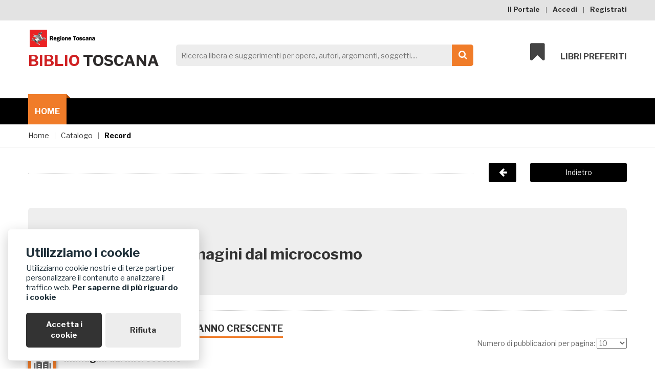

--- FILE ---
content_type: text/css
request_url: https://biblio.toscana.it/static/css/single.css
body_size: 1606
content:
.back-container {
  text-align: center;
  margin: 20px;
}

.line {
    padding-top: 10px;
    padding-bottom: 10px;
    border-top: 1px dotted #ccc;
    line-height: 0.1em;
    margin-top:30px;
}
.back-container em {
    display: block;
    font-size: large;
    padding:10px;
    margin-right:6%;
    width: 20%;
}

.back-container em, .back-container .button {
    background: #000;
    color:#fff;
    float: left;
    position: relative;
    top: -20px;
    border-radius: 4px;
    margin-top:30px;
}

.back-container .button {
    padding-top: 9px;
    padding-bottom: 9px;
    padding-left: 2%;
    padding-right: 2%;
    width: 70%;
    float: right;
}

.single-record strong {
    /*font-family: 'Rufina', serif;*/
    font-family: "Libre Franklin", sans-serif;
}



.single-record .product-wrapper-content .product-details h4  {
    margin-bottom: 20px;

}

.single-record .product-wrapper-content .product-details p {
    margin: 0 0 10px;

}


.soggetti ul li {
    display: inline-block;
    margin-top:10px;
}

.soggetti .num-records {
    display: inline-block;
    padding: 5px 10px 5px 10px;
    margin-left: 10px;
    border-radius: 2px;
    background: #606060;
    color: #fff;
}



.edizione-wrapper {
    background: #ccc;
    padding: 20px;
    border-radius: 4px;
    position: relative;
}


/*.edizione-wrapper .anno{*/
    /*position: absolute;*/
    /*right: 4px;*/
    /*top: 4px;*/
    /*z-index: 100;*/
    /*padding: 5px;*/
    /*background: #fff;*/
    /*border: 1px solid #333;*/
    /*border-radius: 2px;*/
    /*line-height: 15px;*/
/*}*/

.map-area {
    height: 400px;
}

--- FILE ---
content_type: application/javascript
request_url: https://biblio.toscana.it/static/js/single-record-map.js
body_size: 4140
content:
let biblioIcon = L.icon({
    iconUrl: biblioIconUrl,
    shadowUrl: 'https://cdnjs.cloudflare.com/ajax/libs/leaflet/0.7.7/images/marker-shadow.png',
    iconSize: [29, 29], shadowSize: [30, 35], iconAnchor: [18, 28], shadowAnchor: [4, 35], popupAnchor: [-3, -30]
});

let rDuration = getRandomInt(400, 700);
let rHeight = getRandomInt(50, 70);
let rLoop = getRandomInt(2, 4);

// let icon1 = L.marker(coords, {
//     icon: biblioIcon,
//     bounceOnAdd: true,
//     bounceOnAddOptions: {duration: rDuration, height: rHeight, loop: rLoop}
// });
//
// icon1.data = {name: biblio.biblio_name};
// icon1.type = "biblio";

function getRandomInt(min, max) {
    min = Math.ceil(min);
    max = Math.floor(max);
    return Math.floor(Math.random() * (max - min + 1)) + min;
}

(function($) {
    // alert("initMap")
    var $topMap = jQuery('#top-map');
    var $topMapParent = $topMap.parent();
    var topHeight = $topMapParent.height();
    // console.log("MAP" + topHeight)
    $topMap.height(topHeight);
    var map = L.map('top-map').setView([43.7974727,11.2060253], 13);
    map.createPane('labels');

    var subGroup;
    var activeProv = [];

    var positron = L.tileLayer(
        'http://{s}.basemaps.cartocdn.com/light_nolabels/{z}/{x}/{y}.png',
        {
            attribution: '©OpenStreetMap, ©CartoDB'
        }).addTo(map);

    var positronLabels = L.tileLayer(
        'http://{s}.basemaps.cartocdn.com/light_only_labels/{z}/{x}/{y}.png',
        {
            attribution: '©OpenStreetMap, ©CartoDB',
            pane: 'labels'
        }).addTo(map);


    function searchBookLibraries(){

        var arrayOfLatLngs = Array();

        book_id = 'book_id=' + book_id;
        book_opera = 'book_opera='+book_opera;
        //alert(book_id);

        var request = $.ajax({
          url: "/api/biblioteche/?" + book_opera+"&mode="+mode,
          method: "GET",
          // data: { id : menuId },
          dataType: "json"
        });

        request.done(function( data ) {
            clusterLibraries(data)
        });

        request.fail(function( jqXHR, textStatus ) {
          alert( "Request failed: " + textStatus );
        });
    }


    searchBookLibraries();


    function clusterLibraries(libraries){


		parentGroup = L.markerClusterGroup({ chunkedLoading: true });


		var arrayOfLatLngs = Array();
		var groupMarkers = [];

		for (var i = 0; i < libraries.length; i++) {
		    // console.log(libraries[i].biblioteca);
		    var lib = libraries[i];
		    var point = [lib.lat, lib.lon];
		    arrayOfLatLngs.push(point);
			// var a = data[i];
			// var title = a[2];
			var marker = L.marker(L.latLng(lib.lat, lib.lon), { title: lib.biblioteca, icon: biblioIcon });

			customPopup = '<div><h5>' + lib.biblioteca + '</h5>';

			if (lib.catalogo !== null && lib.catalogo !== ''){
			    customPopup+= '<p class="catalogo"><strong>Catalogo</strong><a href="' + lib.catalogo + '" target="_blank"> ' + '<i class="fa fa-book"></i>' + '</a></p>';
            }

            if (lib.web !== null && lib.web !== ''){
			    customPopup+= '<p class="sito"><strong>Sito Web</strong><a href="' + lib.web + '" target="_blank"> ' + '<i class="fa fa-link"></i>' + '</a></p>';
            }

            if (lib.telefono !== null && lib.telefono !== ''){
			    customPopup+=  '<p class="tel"><strong>Tel.</strong><a href="tel: ' + lib.telefono + '"> ' + lib.telefono+ '</a></p>';
            }

            if (lib.email !== null && lib.email !== ''){
			    customPopup+=  '<p class="email"><strong>Email.</strong><a href="mailto: ' + lib.email + '"> ' + lib.email + '</a></p>';
            }

            customPopup+= '</div>';


            var customOptions =
                {
                'maxWidth': '500',
                'className' : 'custom-map-marker'
                }


			marker.bindPopup(customPopup, customOptions);

            groupMarkers.push(marker)



		}

		subGroup = L.featureGroup.subGroup(parentGroup, groupMarkers);

		map.addLayer(parentGroup);
		map.addLayer(subGroup);



		var bounds = new L.LatLngBounds(arrayOfLatLngs);
		map.fitBounds(bounds);

    }

})(jQuery);

--- FILE ---
content_type: application/javascript
request_url: https://biblio.toscana.it/static/js/single-record.js
body_size: 2661
content:
(function($) {
    "use strict";
/*----------------------------
     Single Record - sinossi more button
    ------------------------------ */
    // $( ".more-button" ).click(function() {
    //     var $arrows = $(this).find('em');
    //     $( "p.more" ).slideToggle( "slow", function(){
    //         $arrows.toggleClass('hide');
    //     });
    // });

    // $('#record_toggle_icon').toggle(
    //     function() {
    //         $(this).text('-');
    //         $('#record_toggle_text').slideToggle();
    //     },
    //     function() {
    //         $(this).text('+');
    //         $('#record_toggle_text').slideToggle();
    //     });

    $('#record_toggle_icon').on('click', function(){
        console.log("more-info");
         $('#record_toggle_text').toggle()
         var text = $(this).html();
         if (text.indexOf("Chiudi") >= 0) {
             $(this).html("Dettagli &#8595;")
         } else {
             $(this).html("Chiudi dettagli &#8593;")
         }
        return false;
    });

        $('.dettagli_edizione_toggle_icon span').on('click', function(e){
        console.log("more-info");
         $('.dettagli_edizione_toggle_text', $(this).parent().parent()).toggle();
         var text = $(this).html();
         if (text.indexOf("Comprende ↓") >= 0) {
             $(this).html("Comprende &#8593;")
         } else {
             $(this).html("Comprende &#8595;")
         }
        e.preventDefault();
    })

/*----------------------------
     Slider Argomenti
    ------------------------------ */
    $('.argomenti-carousel').owlCarousel({
        smartSpeed: 1000,
        margin: 20,
        nav: true,
        autoplay: false,
        dots: true,
        items: 3,
        loop: false,
        navText: ['<i class="fa fa-angle-left"></i>', '<i class="fa fa-angle-right"></i>'],
        responsive: {
            0: {
                items: 1
            },
            768: {
                items: 3
            },
            992: {
                items: 4
            }
        }
    })


})(jQuery);


$('.edizioni-carousel').owlCarousel({
        smartSpeed: 1000,
        nav: true,
        autoplay: false,
        loop: false,
        dots: true,
        margin: 20,
        navText: ['<i class="fa fa-angle-left"></i>', '<i class="fa fa-angle-right"></i>'],
        responsive: {
            0: {
                items: 1
            },
            768: {
                items: 2
            },
            992: {
                items: 3
            },
            1170: {
                items: 3
            },
            1300: {
                items: 3
            }
        }
    })